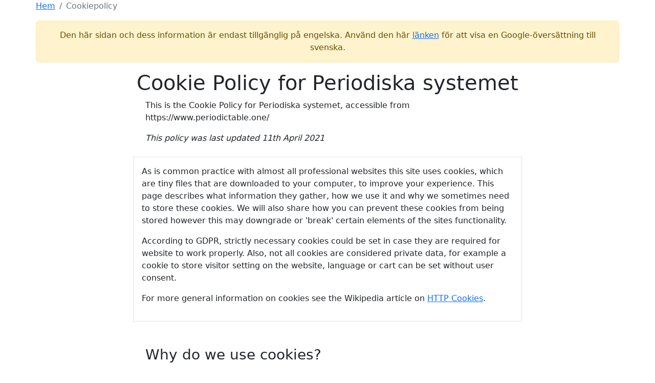

--- FILE ---
content_type: text/html; charset=UTF-8
request_url: https://www.periodictable.one/cookie-policy?lang=sv
body_size: 16678
content:
<!doctype html>
<html lang="sv">
<head>
    <meta charset="utf-8">
    <meta name="viewport" content="width=device-width, initial-scale=1, shrink-to-fit=no">

    <link rel="preconnect" href="https://fonts.gstatic.com/" />
    <link rel="preconnect" href="https://fonts.gstatic.com/" crossorigin />

    <link rel="preload" as="font" href="/styles/fonts/icomoon.woff2?ovljka" type="font/woff2" crossorigin="anonymous">
    <style>
        @font-face {font-family: 'icomoon';font-display: swap;font-weight: normal;font-style: normal;src:url('/styles/fonts/icomoon.woff2?ovljka') format('woff2'),url('/styles/fonts/icomoon.ttf?ovljka') format('truetype'),url('/styles/fonts/icomoon.woff?ovljka') format('woff'),url('/styles/fonts/icomoon.svg?ovljka#icomoon') format('svg');}
    </style>

    <link href="https://fonts.googleapis.com/css?family=Medula+One&display=swap" rel="stylesheet">
    <link href="https://cdn.jsdelivr.net/npm/bootstrap@5.2.2/dist/css/bootstrap.min.css" rel="stylesheet" integrity="sha384-Zenh87qX5JnK2Jl0vWa8Ck2rdkQ2Bzep5IDxbcnCeuOxjzrPF/et3URy9Bv1WTRi" crossorigin="anonymous">
    <link rel="stylesheet" href="/styles/custom.css?v=3.3">

    <!--script>
        function DoNotTrack(){return!!(window.doNotTrack||navigator.doNotTrack||navigator.msDoNotTrack)&&("1"==window.doNotTrack||"yes"==navigator.doNotTrack||"1"==navigator.doNotTrack||"1"==navigator.msDoNotTrack)}

        var google_ads_personalized_consent = (document.cookie.indexOf('google_ads_personalized_consent=1') >= 0 && !DoNotTrack());
        (adsbygoogle = window.adsbygoogle || []).requestNonPersonalizedAds = (!google_ads_personalized_consent ? 1 : 0);
    </script-->
    <script async src="https://pagead2.googlesyndication.com/pagead/js/adsbygoogle.js?client=ca-pub-9854364287672280" crossorigin="anonymous"></script>
    <title>Cookiepolicy - Periodiska systemet</title><meta name="keywords" content="cookie policy, cookies" /><meta name="description" content="We have created this Cookies Policy to provide you with clear and explicit information about the technologies that we use on periodictable.one" /><meta property="og:title" content="Cookiepolicy - Periodiska systemet"><meta property="og:description" content="We have created this Cookies Policy to provide you with clear and explicit information about the technologies that we use on periodictable.one"><meta property="og:url" content="https://www.periodictable.one/cookie-policy"><meta property="og:site_name" content="www.periodictable.one"><meta property="og:type" content="website"><meta name="twitter:title" content="Cookiepolicy - Periodiska systemet"><meta name="twitter:description" content="We have created this Cookies Policy to provide you with clear and explicit information about the technologies that we use on periodictable.one"><meta name="twitter:card" content="summary"><meta name="twitter:creator" content="@injosoft"><meta name="twitter:site" content="@periodictableone">
<link rel="canonical" href="https://www.periodictable.one/cookie-policy" />
    <style>
        .ads-top-small {display:inline-block;width:728px;height:90px;}
        @media (max-width: 991px) {.ads-top-small {display:inline-block;width:468px;height:60px;}}
        @media (max-width: 576px) {.ads-top-small {display:inline-block;width:320px;height:50px;}}
    </style>

    <!-- Quantcast Choice. Consent Manager Tag v2.0 (for TCF 2.0) -->
    <script type="text/javascript" async=true>
        (function() {
            var host = window.location.hostname;
            var element = document.createElement('script');
            var firstScript = document.getElementsByTagName('script')[0];
            var url = 'https://cmp.quantcast.com'
                .concat('/choice/', 'teAXvqeG-gqVs', '/', host, '/choice.js?tag_version=V2');
            var uspTries = 0;
            var uspTriesLimit = 3;
            element.async = true;
            element.type = 'text/javascript';
            element.src = url;

            firstScript.parentNode.insertBefore(element, firstScript);

            function makeStub() {
                var TCF_LOCATOR_NAME = '__tcfapiLocator';
                var queue = [];
                var win = window;
                var cmpFrame;

                function addFrame() {
                    var doc = win.document;
                    var otherCMP = !!(win.frames[TCF_LOCATOR_NAME]);

                    if (!otherCMP) {
                        if (doc.body) {
                            var iframe = doc.createElement('iframe');

                            iframe.style.cssText = 'display:none';
                            iframe.name = TCF_LOCATOR_NAME;
                            doc.body.appendChild(iframe);
                        } else {
                            setTimeout(addFrame, 5);
                        }
                    }
                    return !otherCMP;
                }

                function tcfAPIHandler() {
                    var gdprApplies;
                    var args = arguments;

                    if (!args.length) {
                        return queue;
                    } else if (args[0] === 'setGdprApplies') {
                        if (
                            args.length > 3 &&
                            args[2] === 2 &&
                            typeof args[3] === 'boolean'
                        ) {
                            gdprApplies = args[3];
                            if (typeof args[2] === 'function') {
                                args[2]('set', true);
                            }
                        }
                    } else if (args[0] === 'ping') {
                        var retr = {
                            gdprApplies: gdprApplies,
                            cmpLoaded: false,
                            cmpStatus: 'stub'
                        };

                        if (typeof args[2] === 'function') {
                            args[2](retr);
                        }
                    } else {
                        if(args[0] === 'init' && typeof args[3] === 'object') {
                            args[3] = Object.assign(args[3], { tag_version: 'V2' });
                        }
                        queue.push(args);
                    }
                }

                function postMessageEventHandler(event) {
                    var msgIsString = typeof event.data === 'string';
                    var json = {};

                    try {
                        if (msgIsString) {
                            json = JSON.parse(event.data);
                        } else {
                            json = event.data;
                        }
                    } catch (ignore) {}

                    var payload = json.__tcfapiCall;

                    if (payload) {
                        window.__tcfapi(
                            payload.command,
                            payload.version,
                            function(retValue, success) {
                                var returnMsg = {
                                    __tcfapiReturn: {
                                        returnValue: retValue,
                                        success: success,
                                        callId: payload.callId
                                    }
                                };
                                if (msgIsString) {
                                    returnMsg = JSON.stringify(returnMsg);
                                }
                                if (event && event.source && event.source.postMessage) {
                                    event.source.postMessage(returnMsg, '*');
                                }
                            },
                            payload.parameter
                        );
                    }
                }

                while (win) {
                    try {
                        if (win.frames[TCF_LOCATOR_NAME]) {
                            cmpFrame = win;
                            break;
                        }
                    } catch (ignore) {}

                    if (win === window.top) {
                        break;
                    }
                    win = win.parent;
                }
                if (!cmpFrame) {
                    addFrame();
                    win.__tcfapi = tcfAPIHandler;
                    win.addEventListener('message', postMessageEventHandler, false);
                }
            };

            makeStub();

            var uspStubFunction = function() {
                var arg = arguments;
                if (typeof window.__uspapi !== uspStubFunction) {
                    setTimeout(function() {
                        if (typeof window.__uspapi !== 'undefined') {
                            window.__uspapi.apply(window.__uspapi, arg);
                        }
                    }, 500);
                }
            };

            var checkIfUspIsReady = function() {
                uspTries++;
                if (window.__uspapi === uspStubFunction && uspTries < uspTriesLimit) {
                    console.warn('USP is not accessible');
                } else {
                    clearInterval(uspInterval);
                }
            };

            if (typeof window.__uspapi === 'undefined') {
                window.__uspapi = uspStubFunction;
                var uspInterval = setInterval(checkIfUspIsReady, 6000);
            }
        })();
    </script>
    <!-- End Quantcast Choice. Consent Manager Tag v2.0 (for TCF 2.0) -->
</head>
<body>
<div id="cookies-eu-banner"><div class="ce-window"><div class="ce-message">Vi använder cookies och annan spårningsteknik för att förbättra din surfupplevelse på vår webbplats, för att visa dig personligt innehåll och riktade annonser, för att analysera vår webbplatstrafik och för att förstå var våra besökare kommer ifrån. För att ta reda på mer, läs vår <a href="/cookie-policy?lang=sv" class="ce-link">cookiepolicy</a> och <a href="/privacy-policy?lang=sv" class="ce-link">integritetspolicy</a>.<div class="mt-2">Genom att välja 'Jag godkänner' godkänner du vår användning av kakor och annan spårningsteknik.</div></div><div class="ce-compliance"><a id="cookies-eu-reject" role="button" class="ce-btn">Avvisa</a><a id="cookies-eu-accept" role="button" class="ce-btn">Jag godkänner</a></div></div></div>
<nav class="navbar fixed-top navbar-expand navbar-dark bg-darkblue px-2 px-sm-3 d-print-none">
    <a href="/sv" class="navbar-brand py-0 text-truncate me-1" title="Periodiska systemet - grundämnenas ordning">Periodiska systemet <small>- grundämnenas ordning</small></a>
    <div class="navbar-collapse collapse justify-content-end">
        <div class="navbar-nav ml-auto">
            <a href="/sv" class="gridView btn text-white  d-none d-sm-inline-block" title="Periodiska systemet"><i class="icon-th me-1" style="font-size: 16px;"></i><span class="d-none d-lg-inline">Periodiska systemet</span><span class="d-none d-md-inline d-lg-none">Tabell</span></a>
            <a href="/sv/grundamnen" class="listView btn text-white  d-none d-sm-inline-block" title="Lista över grundämnen"><i class="icon-atom-alt me-1"></i><span class="d-none d-xl-inline">Grundämnen</span></a>
            <a href="/sv/egenskaper" class="listView btn text-white  d-none d-sm-inline-block" title=""><i class="icon-file-alt1 me-1"></i><span class="d-none d-xl-inline">Egenskaper</span></a>
            <a href="/sv/historia" class="listView btn text-white  d-none d-sm-inline-block" title="Periodiska systemets historia"><i class="icon-history me-1"></i><span class="d-none d-xl-inline">Historia</span></a>
            <a href="/sv/jamfor" class="listView btn text-white me-1  d-none d-sm-inline-block" title="Jämför"><i class="icon-exchange me-1"></i><span class="d-none d-xl-inline">Jämför</span></a>

            <button type="button" class="btn d-none d-xxl-inline-block me-1 text-white" onclick="window.print(); return false;" title="Skriv ut"><i class="icon-print me-1"></i><span class="d-none d-xl-inline">Skriv ut</span></button>

            <div class="btn-group me-1" role="group" aria-label="Language">
                <div class="btn-group" role="group">
                    <button class="btn dropdown-toggle text-white" type="button" id="dropdownLanguageButton" data-bs-toggle="dropdown" aria-haspopup="true" aria-expanded="false" title="Välj språk">
                        <span class="d-xxl-none">SV</span><span class="d-none d-xxl-inline"><i class="icon-globe"></i> Svenska</span>                    </button>
                    <div class="dropdown-menu dropdown-menu-end" aria-labelledby="dropdownLanguageButton">
                        <a class="dropdown-item" href="?lang=da" title="Se siden på dansk" lang="da" hreflang="da">Dansk</a><a class="dropdown-item" href="/cookie-policy" title="View the page in English" lang="en" hreflang="en">English</a><a class="dropdown-item" href="?lang=sv" title="Visa sidan på svenska" lang="sv" hreflang="sv">Svenska</a><a class="dropdown-item" href="?lang=es" title="Ver la página en español" lang="es" hreflang="es">Español</a>                    </div>
                </div>
            </div>

            <div class="btn-group" role="group">
                <button id="navmenu" class="btn dropdown-toggle text-white" type="button" id="dropdownMenuButton" data-bs-toggle="dropdown" aria-haspopup="true" aria-expanded="false">
                    <span class="d-none d-lg-inline">Resurser</span><span class="d-inline d-lg-none"><i class="icon-bars fa-lg"></i></span>
                </button>
                <div class="dropdown-menu dropdown-menu-end" aria-labelledby="dropdownMenuButton">
                    <a class="dropdown-item d-block d-sm-none" href="/sv" title="Periodiska systemet - grundämnenas ordning"><i class="icon-th me-2"></i>Periodiska systemet</a>                    <a class="dropdown-item d-block d-sm-none" href="/sv/grundamnen" title="Lista över grundämnen"><i class="icon-atom-alt me-2"></i>Grundämnen</a>                    <a class="dropdown-item d-block d-sm-none" href="/sv/egenskaper" title=""><i class="icon-file-alt1 me-2"></i>Egenskaper</a>                    <a class="dropdown-item d-block d-sm-none" href="/sv/historia" title="Periodiska systemets historia"><i class="icon-history me-2"></i>Historia</a>                    <a class="dropdown-item d-block d-sm-none" href="/sv/jamfor" title="Jämför grundämnen"><i class="icon-exchange me-2"></i>Jämför</a>                    <div class="dropdown-divider d-block d-md-none"></div>
                    <a class="dropdown-item d-block d-xl-none" href="#" onclick="window.print(); return false;" title="Skriv ut"><i class="icon-print me-2"></i>Skriv ut</a>                    <div class="dropdown-divider d-block d-xl-none"></div>
                    <h6 class="dropdown-header pl-2 py-1 d-block d-md-none">Andra resurser</h6>
                    <a class="dropdown-item" href="https://www.asciiart.eu/" title="ASCII Art">ASCII Art</a>
                    <a class="dropdown-item" href="https://www.ascii-code.com/" title="ASCII Table">ASCII Table</a>
                    <a class="dropdown-item" href="https://www.htmlsymbols.xyz/" title="HTML Symbols">HTML Symbols</a>
                    <a class="dropdown-item" href="https://www.multiplication.one/" title="Multiplication Table">Multiplication Table</a>
                    <a class="dropdown-item" href="https://www.showmyipaddress.eu/" title="Show My Public IP Address">My IP Address</a>
                    <a class="dropdown-item" href="https://www.happynameday.today/" title="Happy name day">Name days</a>
                </div>
            </div>
        </div>
    </div>
</nav>
<div class="container">
    <div class="row">
        <div class="col p-2 p-sm-0">
            <nav aria-label="breadcrumb">
                <ol class="breadcrumb">
                    <li class="breadcrumb-item"><a href="/sv">Hem</a></li>
                    <li class="breadcrumb-item active" aria-current="page">Cookiepolicy</li>
                </ol>
            </nav>

            <div class="alert alert-warning text-center d-print-none" role="alert">Den här sidan och dess information är endast tillgänglig på engelska. Använd den här <a href="https://translate.google.com/translate?hl=en&amp;sl=en&amp;tl=sv&amp;u=https://www.periodictable.one/cookie-policy" taget="_blank" title="Översätt till svenska">länken</a> för att visa en Google-översättning till svenska.</div>        </div>
    </div>

    <div class="row justify-content-center">
        <div class="col-12 col-lg-10 col-xl-8 p-2 p-sm-0">
            <h1 class="text-center mb-0">Cookie Policy for Periodiska systemet</h1>

            <div class="px-2 py-2 px-sm-4">
                <p>This is the Cookie Policy for Periodiska systemet, accessible from https://www.periodictable.one/</p>
                <p><i>This policy was last updated 11th April 2021</i></p>
            </div>

            <div class="p-3 mb-3 mt-0 bg-info-text border border-light-grey border-right-0 border-left-0">
                <div>
                    <p>
                        As is common practice with almost all professional websites this site uses cookies, which are tiny files
                        that are downloaded to your computer, to improve your experience. This page describes what information
                        they gather, how we use it and why we sometimes need to store these cookies. We will also share how you
                        can prevent these cookies from being stored however this may downgrade or 'break' certain elements of the sites functionality.
                    </p>
                    <p>
                        According to GDPR, strictly necessary cookies could be set in case they are required for website to work properly. Also, not
                        all cookies are considered private data, for example a cookie to store visitor setting on the website, language or
                        cart can be set without user consent.
                    </p>
                    <p>
                        For more general information on cookies see the Wikipedia article on <a href="https://en.wikipedia.org/wiki/HTTP_cookie">HTTP Cookies</a>.
                    </p>
                </div>
            </div>

            <div class="container px-2 py-2 px-sm-4">
                <h3 class="mt-4">Why do we use cookies?</h3>
                <p>
                    We use first party and third party cookies for several reasons. Some cookies are required for technical reasons in order for
                    our Websites to operate, and we refer to these as "essential" or "strictly necessary" cookies. Other cookies also enable us
                    to track and target the interests of our users to enhance the experience on our Website. Third parties serve cookies through our
                    Website for advertising, analytics and other purposes.
                </p>

                <h3 class="mt-4">How are cookies used for advertising purposes?</h3>
                <p>
                    Cookies and ad technology such as web beacons, pixels, and anonymous ad network tags help us serve relevant ads to you more effectively. They also help us collect aggregated audit data, research, and performance reporting for advertisers. Pixels enable us to understand and improve the delivery of ads to you, and know when certain ads have been shown to you. Since your web browser may request advertisements and web beacons directly from ad network servers, these networks can view, edit, or set their own cookies, just as if you had requested a web page from their site.
                </p>
                <p>
                    Although we do not use cookies to create a profile of your browsing behavior on third-party sites, we do use aggregate data from third parties to show you relevant, interest-based advertising. We do not provide any personal information that we collect to advertisers. You can opt out of off-site and third-party-informed advertising by adjusting your cookie settings. Opting out will not remove advertising from the pages you visit, but, instead, opting out will result in the ads you see not being matched to your interests. This implies that the ad(s) you see will not be matched to your interests by those specific cookies.
                </p>

                <h3 class="mt-4">Are all cookies the same?</h3>
                <p>
                    No, there are two types of cookies:
                <ul>
                    <li><b>Session cookies</b> - these are temporary cookie files, which are erased when you close your browser. When you restart your browser and go back to the site that created the cookie, the website will not recognize you.</li>
                    <li><b>Persistent cookies</b> – these files stay in one of your browser's subfolders until you delete them manually or your browser deletes them based on the duration period contained within the persistent cookie's file.</li>
                </ul>
                </p>

                <h3 class="mt-4">What types of cookies do we use and how do we use them?</h3>
                <div class="ms-3">
                    The cookies we and our business partners use on our website can be grouped into the following categories:

                    <h5 class="mt-2">Strictly necessary cookies</h5>
                    <p>
                        Strictly necessary cookies enable you to move around the website and use its features. Without these cookies, we will not be able to provide certain features.
                        <!-- These cookies are strictly necessary to provide services that you have requested. -->
                    <ul>
                        <li>The "hasConsent" and "google_ads_personalized_consent" cookies is used by cookie notification add on via JS to measure if uses has dismissed the cookie notice.</li>
                    </ul>
                    </p>

                    <h5 class="mt-2">Performance cookies</h5>
                    <p>
                        These cookies collect information about how visitors use our website, for instance which pages visitors go to most often. The information collected by these cookies is aggregated, so these cookies don’t collect information that identifies individual visitors. The information collected is anonymous and is only used to improve the way our website works.
                    </p>
                    <ul>
                        <li>
                            <p>
                                This site uses <b>Google Analytics</b> which is one of the most widespread and trusted analytics solution
                                on the web for helping us to understand how you use the site and ways that we can improve your experience.
                                These cookies may track things such as how long you spend on the site and the pages that you visit so
                                we can continue to produce engaging content. If you do not allow these cookies, we will not know when you have visited our site.
                            </p>
                            <p>
                                <b>We always anonymizing IP addresses in Google Analytics</b>.
                            </p>
                            <p>
                                For more information on Google Analytics cookies please see
                                <a class="d-block text-truncate" href="https://developers.google.com/analytics/devguides/collection/analyticsjs/cookie-usage">https://developers.google.com/analytics/devguides/collection/analyticsjs/cookie-usage</a>
                            </p>
                            <p>
                                For more information on Google’s privacy policy please see <a class="d-block text-truncate" href="https://policies.google.com/privacy">https://policies.google.com/privacy</a>
                            </p>

                            <p>
                                You can find out more about Google’s use of information here: <a class="d-block text-truncate" href="https://policies.google.com/technologies/partner-sites">https://policies.google.com/technologies/partner-sites</a>
                            </p>
                        </li>
                    </ul>

                    <!--h5 class="mt-4">Functionality cookies</h5>
                    <p>
                        These cookies allow us to remember choices you make (such as your user name, language or the region you are in) and provide enhanced, more relevant features.
                    </p-->

                    <h5 class="mt-4">Targeting or Advertising cookies</h5>
                    <p>
                        These cookies are used to deliver adverts more relevant to you and your interests. They are also used to limit the number of times you see
                        an advert as well as help measure the effectiveness of the advertising campaign. They are usually placed by advertising networks with the website
                        operator’s permission. They remember that you have visited a website and this information is shared with other organisations such as advertisers.
                    </p>
                    <ul>
                        <li>
                            <p>
                                We display ads on our site through <b>Google’s Adsense</b> program.
                            </p>
                            <p>
                                The Google AdSense service we use to serve advertising uses a DoubleClick cookie to serve more relevant ads across the
                                web and limit the number of times that a given ad is shown to you. For more information on Google AdSense see
                                the official <a href="https://www.google.com/privacy/ads/">Google AdSense privacy FAQ</a>.
                            </p>
                            <p>
                                Google’s use of advertising cookies enables it and its partners to serve ads to our users based on their visit to
                                our website and/or other sites on the Internet. Depending on the ads that are served, your data may be shared with any of
                                the ad technology provider listed below.
                            </p>
                            <p>
                                Users may opt out of personalized advertising by visiting <a href="https://www.google.com/settings/ads">Ad Settings</a>. You can also
                                choose to opt out of a third-party vendor’s use of cookies for personalized
                                advertising by visiting <a href="http://www.aboutads.info/choices/">www.aboutads.info</a>.
                            </p>
                            <p>
                                Below is a list of third party advertisers that may show ads on Website. You can visit their privacy policy page to
                                understand how they provide personalized ads.</p>
                            <style>
                                .providers td:first-child {width: 220px;}
                                .providers td:last-child {white-space: nowrap; text-overflow:ellipsis; overflow: hidden; max-width:1px;}
                            </style>
                            <b>List of Ad technology providers:</b>
                            <table class="table table-sm table-hover providers">
                                <tr><td>Google</td><td class="text-truncate"><a href="https://www.google.com/policies/technologies/partner-sites/">https://www.google.com/policies/technologies/partner-sites/</a></td></tr>
                                <tr><td>ADEX</td><td><a href="http://theadex.com">http://theadex.com</a></td></tr>
                                <tr><td>Aarki</td><td><a href="http://corp.aarki.com/privacy">http://corp.aarki.com/privacy</a></td></tr>
                                <tr><td>AdClear</td><td><a href="https://www.adclear.de/datenschutzerklaerung/">https://www.adclear.de/datenschutzerklaerung/</a></td></tr>
                                <tr><td>AdLedge</td><td><a href="https://adledge.com/data-privacy/">https://adledge.com/data-privacy/</a></td></tr>
                                <tr><td>AdMaxim</td><td><a href="http://www.admaxim.com/admaxim-privacy-policy/">http://www.admaxim.com/admaxim-privacy-policy/</a></td></tr>
                                <tr><td>AdTriba</td><td><a href="https://privacy.adtriba.com/">https://privacy.adtriba.com/</a></td></tr>
                                <tr><td>Adacado</td><td><a href="https://www.adacado.com/privacy-policy-april-25-2018/">https://www.adacado.com/privacy-policy-april-25-2018/</a></td></tr>
                                <tr><td>Adara Media</td><td><a href="https://adara.com/2018/04/10/adara-gdpr-faq/">https://adara.com/2018/04/10/adara-gdpr-faq/</a></td></tr>
                                <tr><td>Adform</td><td><a href="https://site.adform.com/uncategorized/product-and-services-privacy-policy/">https://site.adform.com/uncategorized/product-and-services-privacy-policy/</a></td></tr>
                                <tr><td>Adikteev</td><td><a href="https://www.adikteev.com/eu/privacy/">https://www.adikteev.com/eu/privacy/</a></td></tr>
                                <tr><td>Adloox</td><td><a href="http://adloox.com/disclaimer">http://adloox.com/disclaimer</a></td></tr>
                                <tr><td>Adludio</td><td><a href="https://www.adludio.com/terms-conditions/">https://www.adludio.com/terms-conditions/</a></td></tr>
                                <tr><td>Admedo</td><td><a href="https://www.admedo.com/privacy-policy">https://www.admedo.com/privacy-policy</a></td></tr>
                                <tr><td>Admetrics</td><td><a href="https://admetrics.io/en/privacy_policy/">https://admetrics.io/en/privacy_policy/</a></td></tr>
                                <tr><td>Adobe Advertising Cloud</td><td><a href="https://www.adobe.com/privacy/general-data-protection-regulation.html">https://www.adobe.com/privacy/general-data-protection-regulation.html</a></td></tr>
                                <tr><td>Adventori</td><td><a href="https://www.adventori.com/fr/avec-nous/mentions-legales/">https://www.adventori.com/fr/avec-nous/mentions-legales/</a></td></tr>
                                <tr><td>Akamai</td><td><a href="http://www.akamai.com/compliance/privacy">http://www.akamai.com/compliance/privacy</a></td></tr>
                                <tr><td>Amazon</td><td><a href="https://www.amazon.co.uk/gp/help/customer/display.html?nodeId=201909010">https://www.amazon.co.uk/gp/help/customer/display.html?nodeId=201909010</a></td></tr>
                                <tr><td>Amobee</td><td><a href="https://www.amobee.com/trust/privacy-guidelines">https://www.amobee.com/trust/privacy-guidelines</a></td></tr>
                                <tr><td>Analights</td><td><a href="https://analights.com/docs/analights-consent-to-the-processing-of-personal-data-en.pdf">https://analights.com/docs/analights-consent-to-the-processing-of-personal-data-en.pdf</a></td></tr>
                                <tr><td>AppLovin Corp.</td><td><a href="https://www.applovin.com/privacy">https://www.applovin.com/privacy</a></td></tr>
                                <tr><td>AppNexus (Xandr) Inc</td><td><a href="https://www.xandr.com/privacy/">https://www.xandr.com/privacy/</a></td></tr>
                                <tr><td>Arrivalist</td><td><a href="https://www.arrivalist.com/privacy#gdpr">https://www.arrivalist.com/privacy#gdpr</a></td></tr>
                                <tr><td>AudienceProject</td><td><a href="https://privacy.audienceproject.com/">https://privacy.audienceproject.com/</a></td></tr>
                                <tr><td>Aunica</td><td><a href="https://aunica.com/privacy-policy/">https://aunica.com/privacy-policy/</a></td></tr>
                                <tr><td>Avocet</td><td><a href="http://avocet.io/privacy-portal">http://avocet.io/privacy-portal</a></td></tr>
                                <tr><td>BDSK Handels GmbH & Co. KG</td><td><a href="https://www.xxxlutz.de/c/privacy">https://www.xxxlutz.de/c/privacy</a></td></tr>
                                <tr><td>Bannerflow</td><td><a href="https://www.bannerflow.com/privacy">https://www.bannerflow.com/privacy</a></td></tr>
                                <tr><td>Batch Media</td><td><a href="https://theadex.com/privacy-opt-out/">https://theadex.com/privacy-opt-out/</a></td></tr>
                                <tr><td>Beeswax</td><td><a href="https://www.beeswax.com/privacy.html">https://www.beeswax.com/privacy.html</a></td></tr>
                                <tr><td>Betgenius</td><td><a href="https://ssl.connextra.com/resources/Connextra/privacy-policy/index-v2.html">https://ssl.connextra.com/resources/Connextra/privacy-policy/index-v2.html</a></td></tr>
                                <tr><td>Blismedia</td><td><a href="https://blis.com/privacy/">https://blis.com/privacy/</a></td></tr>
                                <tr><td>Bombora</td><td><a href="http://bombora.com/privacy">http://bombora.com/privacy</a></td></tr>
                                <tr><td>Booking.com</td><td><a href="https://www.booking.com/content/privacy.en-gb.html">https://www.booking.com/content/privacy.en-gb.html</a></td></tr>
                                <tr><td>C3 Metrics</td><td><a href="https://c3metrics.com/privacy">https://c3metrics.com/privacy</a></td></tr>
                                <tr><td>CUBED</td><td><a href="http://cubed.ai/privacy-policy/gdpr/">http://cubed.ai/privacy-policy/gdpr/</a></td></tr>
                                <tr><td>Cablato</td><td><a href="https://cablato.com/privacy-policy/">https://cablato.com/privacy-policy/</a></td></tr>
                                <tr><td>Celtra</td><td><a href="https://www.celtra.com/privacy-policy/">https://www.celtra.com/privacy-policy/</a></td></tr>
                                <tr><td>Centro</td><td><a href="http://privacy.centro.net/">http://privacy.centro.net/</a></td></tr>
                                <tr><td>Cint</td><td><a href="https://www.cint.com/participant-privacy-notice/">https://www.cint.com/participant-privacy-notice/</a></td></tr>
                                <tr><td>Clinch</td><td><a href="https://clinch.co/pages/privacy.html">https://clinch.co/pages/privacy.html</a></td></tr>
                                <tr><td>Cloud Technologies</td><td><a href="http://green.erne.co/assets/PolicyCT.pdf">http://green.erne.co/assets/PolicyCT.pdf</a></td></tr>
                                <tr><td>Cloudflare</td><td><a href="https://www.cloudflare.com/security-policy/">https://www.cloudflare.com/security-policy/</a></td></tr>
                                <tr><td>Commanders Act</td><td><a href="https://www.commandersact.com/en/privacy/">https://www.commandersact.com/en/privacy/</a></td></tr>
                                <tr><td>Crimtan</td><td><a href="https://crimtan.com/privacy-ctl/">https://crimtan.com/privacy-ctl/</a></td></tr>
                                <tr><td>Criteo</td><td><a href="https://www.criteo.com/privacy">https://www.criteo.com/privacy</a></td></tr>
                                <tr><td>DENTSU</td><td><a href="http://www.dentsu.co.jp/terms/data_policy.html">http://www.dentsu.co.jp/terms/data_policy.html</a></td></tr>
                                <tr><td>DMA Institute</td><td><a href="https://www.dma-institute.com/privacy-compliancy/">https://www.dma-institute.com/privacy-compliancy/</a></td></tr>
                                <tr><td>DataXu</td><td><a href="https://docs.roku.com/published/userprivacypolicy/en/gb">https://docs.roku.com/published/userprivacypolicy/en/gb</a></td></tr>
                                <tr><td>Delta Projects</td><td><a href="http://www.deltaprojects.com/data-collection-policy/">http://www.deltaprojects.com/data-collection-policy/</a></td></tr>
                                <tr><td>Demandbase</td><td><a href="https://www.demandbase.com/privacy-policy/">https://www.demandbase.com/privacy-policy/</a></td></tr>
                                <tr><td>Dentsu Aegis Network</td><td><a href="http://www.dentsu.com/termsofuse/data_policy.html">http://www.dentsu.com/termsofuse/data_policy.html</a></td></tr>
                                <tr><td>Digiseg</td><td><a href="http://www.digiseg.io/GDPR/">http://www.digiseg.io/GDPR/</a></td></tr>
                                <tr><td>DoubleVerify</td><td><a href="https://www.doubleverify.com/privacy/">https://www.doubleverify.com/privacy/</a></td></tr>
                                <tr><td>Dstillery</td><td><a href="https://dstillery.com/privacy-policy/">https://dstillery.com/privacy-policy/</a></td></tr>
                                <tr><td>Dynata</td><td><a href="https://www.opinionoutpost.co.uk/en-gb/policies/privacy">https://www.opinionoutpost.co.uk/en-gb/policies/privacy</a></td></tr>
                                <tr><td>EASYmedia</td><td><a href="https://www.rvty.net/gdpr">https://www.rvty.net/gdpr</a></td></tr>
                                <tr><td>Effinity</td><td><a href="https://www.effiliation.com/politique-confidentialite.html">https://www.effiliation.com/politique-confidentialite.html</a></td></tr>
                                <tr><td>Ensighten</td><td><a href="https://www.ensighten.com/privacy-policy/">https://www.ensighten.com/privacy-policy/</a></td></tr>
                                <tr><td>Epsilon</td><td><a href="https://www.conversantmedia.eu/legal/privacy-policy">https://www.conversantmedia.eu/legal/privacy-policy</a></td></tr>
                                <tr><td>Essens</td><td><a href="https://essens.no/privacy-policy/">https://essens.no/privacy-policy/</a></td></tr>
                                <tr><td>Evidon</td><td><a href="https://www.crownpeak.com/privacy">https://www.crownpeak.com/privacy</a></td></tr>
                                <tr><td>Exactag</td><td><a href="https://www.exactag.com/en/data-privacy">https://www.exactag.com/en/data-privacy</a></td></tr>
                                <tr><td>Exponential</td><td><a href="http://exponential.com/privacy/">http://exponential.com/privacy/</a></td></tr>
                                <tr><td>FUSIO BY S4M</td><td><a href="http://www.s4m.io/privacy-policy/">http://www.s4m.io/privacy-policy/</a></td></tr>
                                <tr><td>Facebook</td><td><a href="https://www.facebook.com/about/privacy/update">https://www.facebook.com/about/privacy/update</a></td></tr>
                                <tr><td>Flashtalking</td><td><a href="http://www.flashtalking.com/first-party-ad-serving/">http://www.flashtalking.com/first-party-ad-serving/</a></td></tr>
                                <tr><td>Fractional Media</td><td><a href="https://www.fractionalmedia.com/privacy-policy">ttps://www.fractionalmedia.com/privacy-policy</a></td></tr>
                                <tr><td>GP One</td><td><a href="http://www.gsi-one.org/templates/gsi/en/files/privacy_policy.pdf">http://www.gsi-one.org/templates/gsi/en/files/privacy_policy.pdf</a></td></tr>
                                <tr><td>Gemius</td><td><a href="https://www.gemius.com/cookie-policy.html">https://www.gemius.com/cookie-policy.html</a></td></tr>
                                <tr><td>GfK</td><td><a href="https://sensic.net/">https://sensic.net/</a></td></tr>
                                <tr><td>GroupM</td><td><a href="https://www.groupm.com/privacy-policy">https://www.groupm.com/privacy-policy</a></td></tr>
                                <tr><td>Haensel AMS</td><td><a href="https://haensel-ams.com/data-privacy/">https://haensel-ams.com/data-privacy/</a></td></tr>
                                <tr><td>Havas Media France - DBi</td><td><a href="https://www.havasgroup.com/data-protection-policy/">https://www.havasgroup.com/data-protection-policy/</a></td></tr>
                                <tr><td>IBM</td><td><a href="https://www.ibm.com/customer-engagement/digital-marketing/gdpr">https://www.ibm.com/customer-engagement/digital-marketing/gdpr</a></td></tr>
                                <tr><td>IPONWEB</td><td><a href="http://www.bidswitch.com/privacy-policy/">http://www.bidswitch.com/privacy-policy/</a></td></tr>
                                <tr><td>Ignition One</td><td><a href="https://www.ignitionone.com/privacy-policy/gdpr-subject-access-requests/">https://www.ignitionone.com/privacy-policy/gdpr-subject-access-requests/</a></td></tr>
                                <tr><td>Impact</td><td><a href="https://impact.com/privacy-policy/">https://impact.com/privacy-policy/</a></td></tr>
                                <tr><td>Index Exchange</td><td><a href="http://www.indexexchange.com/privacy/">http://www.indexexchange.com/privacy/</a></td></tr>
                                <tr><td>Infectious Media</td><td><a href="https://impressiondesk.com/">https://impressiondesk.com/</a></td></tr>
                                <tr><td>Innovid</td><td><a href="http://www.innovid.com/privacy-policy">http://www.innovid.com/privacy-policy</a></td></tr>
                                <tr><td>Integral Ad Science</td><td><a href="http://www.integralads.com/privacy-policy">http://www.integralads.com/privacy-policy</a></td></tr>
                                <tr><td>Interpublic Group</td><td><a href="https://www.interpublic.com/privacy-notice">https://www.interpublic.com/privacy-notice</a></td></tr>
                                <tr><td>Jivox</td><td><a href="http://www.jivox.com/privacy/">http://www.jivox.com/privacy/</a></td></tr>
                                <tr><td>Kantar</td><td><a href="https://www.kantarmedia.com/global/privacy-statement">https://www.kantarmedia.com/global/privacy-statement</a></td></tr>
                                <tr><td>Kochava</td><td><a href="https://www.kochava.com/support-privacy/">https://www.kochava.com/support-privacy/</a></td></tr>
                                <tr><td>LifeStreet</td><td><a href="http://www.lifestreet.com/privacy">http://www.lifestreet.com/privacy</a></td></tr>
                                <tr><td>Liftoff</td><td><a href="https://liftoff.io/privacy-policy/">https://liftoff.io/privacy-policy/</a></td></tr>
                                <tr><td>LiveRamp</td><td><a href="https://liveramp.com/service-privacy-policy/">https://liveramp.com/service-privacy-policy/</a></td></tr>
                                <tr><td>Localsensor</td><td><a href="https://www.localsensor.com/privacy.html">https://www.localsensor.com/privacy.html</a></td></tr>
                                <tr><td>LoopMe</td><td><a href="https://loopme.com/privacy/">https://loopme.com/privacy/</a></td></tr>
                                <tr><td>Lotame</td><td><a href="https://www.lotame.com/about-lotame/privacy/">https://www.lotame.com/about-lotame/privacy/</a></td></tr>
                                <tr><td>MSI-ACI</td><td><a href="http://site.msi-aci.com/Home/FlexTrackPrivacy">http://site.msi-aci.com/Home/FlexTrackPrivacy</a></td></tr>
                                <tr><td>Macromill group</td><td><a href="https://www.metrixlab.com/privacy-statement/">https://www.metrixlab.com/privacy-statement/</a></td></tr>
                                <tr><td>MainADV</td><td><a href="http://www.mainad.com/privacy-policy">http://www.mainad.com/privacy-policy</a></td></tr>
                                <tr><td>Manage.com</td><td><a href="https://www.manage.com/privacy-policy/">https://www.manage.com/privacy-policy/</a></td></tr>
                                <tr><td>Marketing Science Consulting Group, Inc.</td><td><a href="http://mktsci.com/privacy_policy.htm">http://mktsci.com/privacy_policy.htm</a></td></tr>
                                <tr><td>MediaMath</td><td><a href="http://www.mediamath.com/privacy-policy/">http://www.mediamath.com/privacy-policy/</a></td></tr>
                                <tr><td>Meetrics</td><td><a href="https://www.meetrics.com/en/data-privacy/">https://www.meetrics.com/en/data-privacy/</a></td></tr>
                                <tr><td>MindTake Research</td><td><a href="https://www.mindtake.com/en/reppublika-privacy-policy">https://www.mindtake.com/en/reppublika-privacy-policy</a></td></tr>
                                <tr><td>Mobitrans</td><td><a href="http://www.mobitrans.net/privacy-policy/">http://www.mobitrans.net/privacy-policy/</a></td></tr>
                                <tr><td>Mobpro</td><td><a href="http://mobpro.com/privacy.html">http://mobpro.com/privacy.html</a></td></tr>
                                <tr><td>Moloco Ads</td><td><a href="http://www.molocoads.com/private-policy.html">http://www.molocoads.com/private-policy.html</a></td></tr>
                                <tr><td>NEORY GmbH</td><td><a href="https://www.neory.com/privacy.html">https://www.neory.com/privacy.html</a></td></tr>
                                <tr><td>Nano Interactive</td><td><a href="http://www.nanointeractive.com/privacy">http://www.nanointeractive.com/privacy</a></td></tr>
                                <tr><td>Navegg</td><td><a href="https://www.navegg.com/en/privacy-policy/">https://www.navegg.com/en/privacy-policy/</a></td></tr>
                                <tr><td>Neodata Group</td><td><a href="https://www.neodatagroup.com/en/security-policy">https://www.neodatagroup.com/en/security-policy</a></td></tr>
                                <tr><td>Netflix</td><td><a href="http://www.netflix.com/google-3PAS-info">http://www.netflix.com/google-3PAS-info</a></td></tr>
                                <tr><td>Netquest</td><td><a href="https://www.nicequest.com/us/privacy">https://www.nicequest.com/us/privacy</a></td></tr>
                                <tr><td>Neural.ONE</td><td><a href="https://web.neural.one/privacy-policy/">https://web.neural.one/privacy-policy/</a></td></tr>
                                <tr><td>Neustar</td><td><a href="https://www.home.neustar/privacy">https://www.home.neustar/privacy</a></td></tr>
                                <tr><td>NextRoll, Inc.</td><td><a href="https://www.nextroll.com/privacy">https://www.nextroll.com/privacy</a></td></tr>
                                <tr><td>Nielsen</td><td><a href="https://www.nielsen.com/us/en/legal/privacy-statement/digital-measurement/">https://www.nielsen.com/us/en/legal/privacy-statement/digital-measurement/</a></td></tr>
                                <tr><td>OTTO</td><td><a href="https://www.otto.de/shoppages/service/datenschutz">https://www.otto.de/shoppages/service/datenschutz</a></td></tr>
                                <tr><td>Objective Partners</td><td><a href="https://www.objectivepartners.com/cookie-policy-and-privacy-statement/">https://www.objectivepartners.com/cookie-policy-and-privacy-statement/</a></td></tr>
                                <tr><td>Omnicom Media Group</td><td><a href="https://www.omnicommediagroup.com/disclaimer.htm">https://www.omnicommediagroup.com/disclaimer.htm</a></td></tr>
                                <tr><td>On Device Research</td><td><a href="https://ondeviceresearch.com/GDPR">https://ondeviceresearch.com/GDPR</a></td></tr>
                                <tr><td>OneTag</td><td><a href="https://www.onetag.net/privacy/">https://www.onetag.net/privacy/</a></td></tr>
                                <tr><td>OpenX Technologies</td><td><a href="https://www.openx.com/legal/privacy-policy/">https://www.openx.com/legal/privacy-policy/</a></td></tr>
                                <tr><td>Optomaton</td><td><a href="http://optomaton.com/privacy.html">http://optomaton.com/privacy.html</a></td></tr>
                                <tr><td>Oracle Data Cloud</td><td><a href="https://www.oracle.com/legal/privacy/marketing-cloud-data-cloud-privacy-policy.html">https://www.oracle.com/legal/privacy/marketing-cloud-data-cloud-privacy-policy.html</a></td></tr>
                                <tr><td>PERMODO</td><td><a href="http://permodo.com/de/privacy.html">http://permodo.com/de/privacy.html</a></td></tr>
                                <tr><td>PMG</td><td><a href="https://www.pmg.com/privacy-policy/">https://www.pmg.com/privacy-policy/</a></td></tr>
                                <tr><td>Pixalate</td><td><a href="http://www.pixalate.com/privacypolicy/">http://www.pixalate.com/privacypolicy/</a></td></tr>
                                <tr><td>Platform161</td><td><a href="https://platform161.com/cookie-and-privacy-policy/">https://platform161.com/cookie-and-privacy-policy/</a></td></tr>
                                <tr><td>Protected Media</td><td><a href="http://www.protected.media/privacy-policy/">http://www.protected.media/privacy-policy/</a></td></tr>
                                <tr><td>PubMatic</td><td><a href="https://pubmatic.com/legal/privacy-policy/">https://pubmatic.com/legal/privacy-policy/</a></td></tr>
                                <tr><td>Publicis Media</td><td><a href="https://www.publicismedia.de/datenschutz/">https://www.publicismedia.de/datenschutz/</a></td></tr>
                                <tr><td>PulsePoint</td><td><a href="https://www.pulsepoint.com/privacy-policy">ttps://www.pulsepoint.com/privacy-policy</a></td></tr>
                                <tr><td>Quantcast</td><td><a href="https://www.quantcast.com/privacy/">https://www.quantcast.com/privacy/</a></td></tr>
                                <tr><td>RTB House</td><td><a href="https://www.rtbhouse.com/privacy-center/services-privacy-policy/">https://www.rtbhouse.com/privacy-center/services-privacy-policy/</a></td></tr>
                                <tr><td>Rackspace</td><td><a href="http://www.rackspace.com/gdpr">http://www.rackspace.com/gdpr</a></td></tr>
                                <tr><td>Rakuten Marketing</td><td><a href="https://rakutenadvertising.com/legal-notices/services-privacy-policy/">https://rakutenadvertising.com/legal-notices/services-privacy-policy/</a></td></tr>
                                <tr><td>Relay42</td><td><a href="https://relay42.com/privacy">https://relay42.com/privacy</a></td></tr>
                                <tr><td>Remerge</td><td><a href="http://remerge.io/privacy-policy.html">http://remerge.io/privacy-policy.html</a></td></tr>
                                <tr><td>Resolution Media</td><td><a href="https://www.nonstoppartner.net">https://www.nonstoppartner.net</a></td></tr>
                                <tr><td>Resonate</td><td><a href="https://www.resonate.com/privacy-policy/">https://www.resonate.com/privacy-policy/</a></td></tr>
                                <tr><td>RevJet</td><td><a href="https://www.revjet.com/privacy">https://www.revjet.com/privacy</a></td></tr>
                                <tr><td>Roq.ad</td><td><a href="https://www.roq.ad/privacy-policy">https://www.roq.ad/privacy-policy</a></td></tr>
                                <tr><td>Rubicon Project</td><td><a href="https://rubiconproject.com/rubicon-project-advertising-technology-privacy-policy/">https://rubiconproject.com/rubicon-project-advertising-technology-privacy-policy/</a></td></tr>
                                <tr><td>SFR</td><td><a href="http://www.sfr.fr/securite-confidentialite.html">http://www.sfr.fr/securite-confidentialite.html</a></td></tr>
                                <tr><td>STRÖER SSP GmbH</td><td><a href="https://www.stroeer.de/fileadmin/de/Konvergenz_und_Konzepte/Daten_und_Technologien/Stroeer_SSP/Downloads/Datenschutz_Stroeer_SSP.pdf">https://www.stroeer.de/fileadmin/de/Konvergenz_und_Konzepte/Daten_und_Technologien/Stroeer_SSP/Downloads/Datenschutz_Stroeer_SSP.pdf</a></td></tr>
                                <tr><td>Salesforce DMP</td><td><a href="https://www.salesforce.com/company/privacy/">https://www.salesforce.com/company/privacy/</a></td></tr>
                                <tr><td>Scenestealer</td><td><a href="https://scenestealer.co.uk/privacy-policy/">https://scenestealer.co.uk/privacy-policy/</a></td></tr>
                                <tr><td>Scoota</td><td><a href="https://www.scoota.com/privacy">https://www.scoota.com/privacy</a></td></tr>
                                <tr><td>Seenthis</td><td><a href="https://seenthis.co/privacy-notice-2018-04-18.pdf">https://seenthis.co/privacy-notice-2018-04-18.pdf</a></td></tr>
                                <tr><td>Semasio GmbH</td><td><a href="https://www.semasio.com/privacy">https://www.semasio.com/privacy</a></td></tr>
                                <tr><td>Sift Media</td><td><a href="https://www.sift.co/privacy">https://www.sift.co/privacy</a></td></tr>
                                <tr><td>Simpli.fi</td><td><a href="https://simpli.fi/simpli-fi-services-privacy-policy/">https://simpli.fi/simpli-fi-services-privacy-policy/</a></td></tr>
                                <tr><td>Sizmek</td><td><a href="https://www.sizmek.com/privacy-policy/">https://www.sizmek.com/privacy-policy/</a></td></tr>
                                <tr><td>Smaato</td><td><a href="https://www.smaato.com/privacy/">https://www.smaato.com/privacy/</a></td></tr>
                                <tr><td>Smadex</td><td><a href="http://smadex.com/end-user-privacy-policy/">http://smadex.com/end-user-privacy-policy/</a></td></tr>
                                <tr><td>Smart</td><td><a href="http://smartadserver.com/company/privacy-policy/">http://smartadserver.com/company/privacy-policy/</a></td></tr>
                                <tr><td>Smartology</td><td><a href="https://www.smartology.net/privacy-policy/">https://www.smartology.net/privacy-policy/</a></td></tr>
                                <tr><td>Sociomantic</td><td><a href="https://www.sociomantic.com/privacy/en/">https://www.sociomantic.com/privacy/en/</a></td></tr>
                                <tr><td>Sojern</td><td><a href="https://www.sojern.com/privacy/product-privacy-policy/">https://www.sojern.com/privacy/product-privacy-policy/</a></td></tr>
                                <tr><td>Solocal</td><td><a href="https://client.adhslx.com/privacy.html">https://client.adhslx.com/privacy.html</a></td></tr>
                                <tr><td>Sovrn</td><td><a href="https://www.sovrn.com/privacy-policy/">https://www.sovrn.com/privacy-policy/</a></td></tr>
                                <tr><td>SpotX</td><td><a href="https://www.spotx.tv/privacy-policy/">https://www.spotx.tv/privacy-policy/</a></td></tr>
                                <tr><td>Spotad</td><td><a href="http://www.spotad.co/privacy-policy/">http://www.spotad.co/privacy-policy/</a></td></tr>
                                <tr><td>TACTIC™ Real-Time Marketing</td><td><a href="http://tacticrealtime.com/privacy/">http://tacticrealtime.com/privacy/</a></td></tr>
                                <tr><td>TEEMO</td><td><a href="https://teemo.co/fr/confidentialite/">https://teemo.co/fr/confidentialite/</a></td></tr>
                                <tr><td>TabMo</td><td><a href="http://static.tabmo.io.s3.amazonaws.com/privacy-policy/index.html">http://static.tabmo.io.s3.amazonaws.com/privacy-policy/index.html</a></td></tr>
                                <tr><td>Taboola</td><td><a href="https://www.taboola.com/privacy-policy">https://www.taboola.com/privacy-policy</a></td></tr>
                                <tr><td>Teads</td><td><a href="https://teads.tv/privacy-policy/">https://teads.tv/privacy-policy/</a></td></tr>
                                <tr><td>The Trade Desk</td><td><a href="https://www.thetradedesk.com/general/privacy-policy">https://www.thetradedesk.com/general/privacy-policy</a></td></tr>
                                <tr><td>Tradedoubler AB</td><td><a href="http://www.tradedoubler.com/en/privacy-policy/">http://www.tradedoubler.com/en/privacy-policy/</a></td></tr>
                                <tr><td>Travel Data Collective</td><td><a href="https://www.yieldr.com/privacy/">https://www.yieldr.com/privacy/</a></td></tr>
                                <tr><td>TreSensa</td><td><a href="http://tresensa.com/eu-privacy/index.html">http://tresensa.com/eu-privacy/index.html</a></td></tr>
                                <tr><td>TripleLift</td><td><a href="https://triplelift.com/privacy/">https://triplelift.com/privacy/</a></td></tr>
                                <tr><td>TruEffect</td><td><a href="https://trueffect.com/privacy-policy/">https://trueffect.com/privacy-policy/</a></td></tr>
                                <tr><td>TrustArc</td><td><a href="https://www.trustarc.com/privacy-policy/">https://www.trustarc.com/privacy-policy/</a></td></tr>
                                <tr><td>UnrulyX</td><td><a href="https://unruly.co/legal/gdpr/">https://unruly.co/legal/gdpr/</a></td></tr>
                                <tr><td>Verizon Media</td><td><a href="https://www.verizonmedia.com/policies/ie/en/verizonmedia/privacy/index.html">https://www.verizonmedia.com/policies/ie/en/verizonmedia/privacy/index.html</a></td></tr>
                                <tr><td>Videology</td><td><a href="https://videologygroup.com/en/privacy-policy/">https://videologygroup.com/en/privacy-policy/</a></td></tr>
                                <tr><td>Vimeo</td><td><a href="https://vimeo.com/cookie_policy">https://vimeo.com/cookie_policy</a></td></tr>
                                <tr><td>Virtual Minds</td><td><a href="https://virtualminds.de/datenschutz/">https://virtualminds.de/datenschutz/</a></td></tr>
                                <tr><td>Vodafone GmbH</td><td><a href="https://www.vodafone.de/unternehmen/datenschutz-privatsphaere.html">https://www.vodafone.de/unternehmen/datenschutz-privatsphaere.html</a></td></tr>
                                <tr><td>Waystack</td><td><a href="https://www.wayfair.com/customerservice/general_info.php#privacy">https://www.wayfair.com/customerservice/general_info.php#privacy</a></td></tr>
                                <tr><td>Weborama</td><td><a href="https://weborama.com/en/weborama-privacy-commitment/">https://weborama.com/en/weborama-privacy-commitment/</a></td></tr>
                                <tr><td>White Ops</td><td><a href="https://www.whiteops.com/privacy">https://www.whiteops.com/privacy</a></td></tr>
                                <tr><td>Widespace</td><td><a href="https://www.widespace.com/legal/privacy-policy-notice/">https://www.widespace.com/legal/privacy-policy-notice/</a></td></tr>
                                <tr><td>Wizaly</td><td><a href="https://www.wizaly.com/terms-of-use#privacy-policy">https://www.wizaly.com/terms-of-use#privacy-policy</a></td></tr>
                                <tr><td>ZMS</td><td><a href="https://zms.zalando.com/#">https://zms.zalando.com/#"</a></td></tr>
                                <tr><td>advanced STORE GmbH</td><td><a href="https://www.ad4mat.com/en/privacy/">https://www.ad4mat.com/en/privacy/</a></td></tr>
                                <tr><td>advolution.control</td><td><a href="http://advolution.de/privacy.php">http://advolution.de/privacy.php</a></td></tr>
                                <tr><td>affilinet</td><td><a href="https://www.affili.net/uk/footeritem/privacy-policy">https://www.affili.net/uk/footeritem/privacy-policy</a></td></tr>
                                <tr><td>comScore</td><td><a href="https://www.comscore.com/About-comScore/Privacy-Policy">https://www.comscore.com/About-comScore/Privacy-Policy</a></td></tr>
                                <tr><td>eBay</td><td><a href="https://www.ebay.com/help/policies/member-behaviour-policies/user-privacy-notice-privacy-policy?id=4260#section12">https://www.ebay.com/help/policies/member-behaviour-policies/user-privacy-notice-privacy-policy?id=4260#section12</a></td></tr>
                                <tr><td>ebuilders</td><td><a href="https://www.mediamonks.com/privacy-notice">https://www.mediamonks.com/privacy-notice</a></td></tr>
                                <tr><td>emetriq</td><td><a href="https://www.emetriq.com/datenschutz/">https://www.emetriq.com/datenschutz/</a></td></tr>
                                <tr><td>gskinner</td><td><a href="https://createjs.com/legal/privacy.html">https://createjs.com/legal/privacy.html</a></td></tr>
                                <tr><td>hurra.com</td><td><a href="http://www.hurra.com/impressum">http://www.hurra.com/impressum</a></td></tr>
                                <tr><td>intelliAd</td><td><a href="https://www.intelliad.de/datenschutz">https://www.intelliad.de/datenschutz</a></td></tr>
                                <tr><td>numberly</td><td><a href="https://numberly.com/en/privacy/">https://numberly.com/en/privacy/</a></td></tr>
                                <tr><td>travel audience – An Amadeus Company</td><td><a href="https://travelaudience.com/product-privacy-policy/">https://travelaudience.com/product-privacy-policy/</a></td></tr>
                                <tr><td>usemax (Emego GmbH)</td><td><a href="http://www.usemax.de/?l=privacy">http://www.usemax.de/?l=privacy</a></td></tr>
                            </table>
                        </li>
                    </ul>

                </div>

                <h3 class="mt-4">How long will cookies stay on my device?</h3>
                <p>
                    The length of time a cookie will stay on your computer or mobile device depends on whether it is a “persistent”
                    or “session” cookie. Session cookies will only stay on your device until you stop browsing. Persistent cookies
                    stay on your computer or mobile device until they expire or are deleted.
                </p>

                <h3 class="mt-4">Can I withdraw my consent?</h3>
                <p>
                    Yes! You can withdraw your consent anytime. If you wish to withdraw your consent, you can use the link ("Activate / deactivate consent") which
                    you will find at the bottom of all pages on the website. In addition, you will need to delete your cookies using your internet browser settings.
                </p>

                <h3 class="mt-4">Can I disabling cookies?</h3>
                <p>
                    You can prevent the setting of cookies by adjusting the settings on your browser (see your browser Help
                    for how to do this). Be aware that disabling cookies will affect the functionality of this and many other
                    websites that you visit. Disabling cookies will usually result in also disabling certain functionality
                    and features of the this site. Therefore it is recommended that you do not disable cookies.
                </p>
                <p>
                    If you share the use of a computer, accepting or rejecting the use of cookies will affect all users of that computer.
                </p>

                <h3 class="mt-4">Where can I find more information about cookies?</h3>
                <p>
                    You may learn more about cookies and how to opt out of them by visiting the following third party websites:
                </p>
                <ul>
                    <li><a href="https://www.aboutcookies.org/">AboutCookies.org</a></li>
                    <li><a href="https://www.allaboutcookies.org/">All About Cookies.org</a></li>
                    <li><a href="https://www.lifewire.com/how-to-delete-cookies-2617981">How to Delete Cookies in Every Major Browser</a></li>
                    <li><a href="http://www.whatarecookies.com/">What Are Cookies?</a></li>
                </ul>

                <h3 class="mt-4">How often will we update this Cookie Policy?</h3>
                <p>
                    We may update this Cookie Policy from time to time to reflect changes to the cookies we use or for other legal or regulatory reasons. Please visit this Cookie Policy regularly to stay informed about our use of cookies and related technologies.
                </p>
                <p>
                    The date at the top of this Cookie Policy indicates when it was last updated.
                </p>

                <h3 class="mt-4">Final words</h3>
                <p>
                    Hopefully that has clarified things for you and as was previously mentioned if there is something that you
                    aren't sure whether you need or not it's usually safer to leave cookies enabled in case it does interact with
                    one of the features you use on our site.
                </p>
                <p>
                    This Cookies Policy was created partly with the help of <a href="https://cookiepolicygenerator.com/">CookiePolicyGenerator.com</a>
                </p>
                <p>
                    However if you are still looking for more information then you can contact us by e-mail at
                    <script type="text/javascript">eval(function(p,a,c,k,e,d){while(c--){if(k[c]){p=p.replace(new RegExp('\\b'+c+'\\b','g'),k[c])}}return p}('6 0=7 5("4","2.3").8("&#15;");9.14(\'<1 13\'+\'12="10\'+\'11:\'+0+\'">\'+0+\'</1>\');',10,16,'jedi|a|injosoft|se|info|Array|var|new|join|document|mai|lto|f|hre|write|64'.split('|')))</script><noscript><em>Email address protected by JavaScript. Please enable JavaScript to contact us.</em></noscript>
                </p>
            </div>
        </div>
    </div>
</div>

<button onclick="topFunction()" id="return-to-top" title="Tillbaka till toppen" class="d-print-none"><i class="icon-angle-double-up"></i></button>
<footer class="footer text-center mb-3 mt-5">
    <div class="container">
        <div class="row justify-content-center d-print-none">
            <div class="col-12 col-md-11 px-1">
                <hr class="border-header border-top my-1">
                <small class="mx-2">Om du hittar några felaktiga uppgifter eller felstavningar, rapportera dem till oss genom att använda vårt <a href="https://www.injosoft.eu/contact-us/periodictable?lang=sv" title="Kontakta oss">kontaktformulär</a>.</span></small>
            </div>
        </div>
    </div>
    <nav class="nav justify-content-center flex-column flex-md-row d-print-none mt-4">
        <a class="nav-item nav-link" href="/cookie-policy?lang=sv" title="Cookiepolicy"><i class="icon-flag"></i> Cookiepolicy</a><a class="nav-item nav-link" href="/privacy-policy?lang=sv" title="Integritetspolicy"><i class="icon-lock"></i> Integritetspolicy</a></li><a class="nav-item nav-link" href="/terms-of-use?lang=sv" title="Användarvillkor"><i class="icon-file-alt"></i> Användarvillkor</a><a class="nav-item nav-link change-consent" href="#" onclick="window.__tcfapi('displayConsentUi', 2, function() {} );return false;" tabindex="0" href="#"><i class="icon-power-off" aria-hidden="true"></i> Inställningar</a>    </nav>
    <div class="mt-4">
        Copyright &copy; 2026 <a href="https://www.injosoft.se/" title="Injosoft">Injosoft</a>. <span class="d-block d-sm-inline">Alla rättigheter förbehålles.</span>
    </div>
    <div class="mt-4 mb-4 d-print-none">Dela sidan med dina vänner</div>
    <div class="social mb-4 d-print-none">
        <a href="https://www.facebook.com/sharer/sharer.php?u=https%3A%2F%2Fwww.periodictable.one%2F" class="facebook" title="Facebook"><span class="icon-facebook-square"></span></a>
        <a href="https://twitter.com/share?url=https%3A%2F%2Fwww.periodictable.one%2F&hashtags=periodic+table" class="twitter" title="Twitter"><i class="icon-twitter-square"></i></a>
        <a href="https://www.linkedin.com/shareArticle?mini=true&url=https%3A%2F%2Fwww.periodictable.one%2F" class="linkedin" title="Linkedin"><i class="icon-linkedin"></i></a>
    </div>
    <small class="enjoylife d-print-none"><a href="https://www.lifeisgreat.nu/" title="Visit Life is Great!">Enjoy life</a></small>
</footer>

<script src="https://cdn.jsdelivr.net/npm/bootstrap@5.2.2/dist/js/bootstrap.bundle.min.js" integrity="sha384-OERcA2EqjJCMA+/3y+gxIOqMEjwtxJY7qPCqsdltbNJuaOe923+mo//f6V8Qbsw3" crossorigin="anonymous"></script>
<script>
    !function(e,t,o){"use strict";"function"==typeof define&&define.amd?define([],t):"object"==typeof exports?module.exports=t():e.CookiesEuBanner=t()}(window,function(){"use strict";var e,t=window.document;return(e=function(t,o,i,n,s){if(!(this instanceof e))return new e(t);this.cookieTimeout=33696e6,this.bots=/bot|crawler|spider|crawling/i,this.cookieName="hasConsent",this.trackingCookiesNames=["__utma","__utmb","__utmc","__utmt","__utmv","__utmz","_ga","_gat","_gid"],this.launch=t,this.accept=o,this.reject=i,this.waitAccept=n||!1,this.useLocalStorage=s||!1,this.init()}).prototype={init:function(){var e=this.bots.test(navigator.userAgent),t=navigator.doNotTrack||navigator.msDoNotTrack||window.doNotTrack;return e||!(null==t||t&&"yes"!==t&&1!==t&&"1"!==t)||!1===this.hasConsent()?(this.removeBanner(0),!1):!0===this.hasConsent()?(this.launch(),!0):(this.showBanner(),void(this.waitAccept||this.setConsent(!0)))},showBanner:function(){var e=this,o=t.getElementById.bind(t),i=o("cookies-eu-banner"),n=o("cookies-eu-reject"),s=o("cookies-eu-accept"),a=o("cookies-eu-more"),c=void 0===i.dataset.waitRemove?0:parseInt(i.dataset.waitRemove),r=this.addClickListener,u=e.removeBanner.bind(e,c);i.style.display="block",a&&r(a,function(){e.deleteCookie(e.cookieName)}),s&&r(s,function(){u(),e.setConsent(!0),e.accept(),e.launch()}),n&&r(n,function(){u(),e.setConsent(!1),e.reject(),e.trackingCookiesNames.map(e.deleteCookie)})},setConsent:function(e){if(this.useLocalStorage)return localStorage.setItem(this.cookieName,e);this.setCookie(this.cookieName,e)},hasConsent:function(){var e=this.cookieName,o=function(o){return t.cookie.indexOf(e+"="+o)>-1||localStorage.getItem(e)===o};return!!o("true")||!o("false")&&null},setCookie:function(e,o){var i=new Date;i.setTime(i.getTime()+this.cookieTimeout),t.cookie=e+"="+o+";expires="+i.toGMTString()+";path=/"},deleteCookie:function(e){var o=t.location.hostname.replace(/^www\./,""),i="; expires=Thu, 01-Jan-1970 00:00:01 GMT; path=/";t.cookie=e+"=; domain=."+o+i,t.cookie=e+"="+i},addClickListener:function(e,t){if(e.attachEvent)return e.attachEvent("onclick",t);e.addEventListener("click",t)},removeBanner:function(e){setTimeout(function(){var e=t.getElementById("cookies-eu-banner");e&&e.parentNode&&e.parentNode.removeChild(e)},e)}},e});
    function scrollFunction(){document.body.scrollTop>20||document.documentElement.scrollTop>20?document.getElementById("return-to-top").style.display="block":document.getElementById("return-to-top").style.display="none"}function topFunction(){document.body.scrollTop=0,document.documentElement.scrollTop=0}function toggleTable(){document.getElementById("periodic-table").classList.toggle("grid")}function docReady(t){"complete"===document.readyState||"interactive"===document.readyState?setTimeout(t,1):document.addEventListener("DOMContentLoaded",t)}docReady(function(){window.onscroll=function(){scrollFunction()}});
    function revokeChoice(){var e=new CookiesEuBanner(function(){});return e.deleteCookie(e.cookieName),location.reload(),!1}
    function consentGranted() {}

    window.addEventListener("load", function() {
        new CookiesEuBanner(function () { // launch
            consentGranted();
        }, function () { // accept
            consentGranted();
            this.setCookie('google_ads_personalized_consent', 1);
        }, function () { // reject
            this.setCookie('google_ads_personalized_consent', 0);
        }, true, false);
    });
</script></body>
</html>